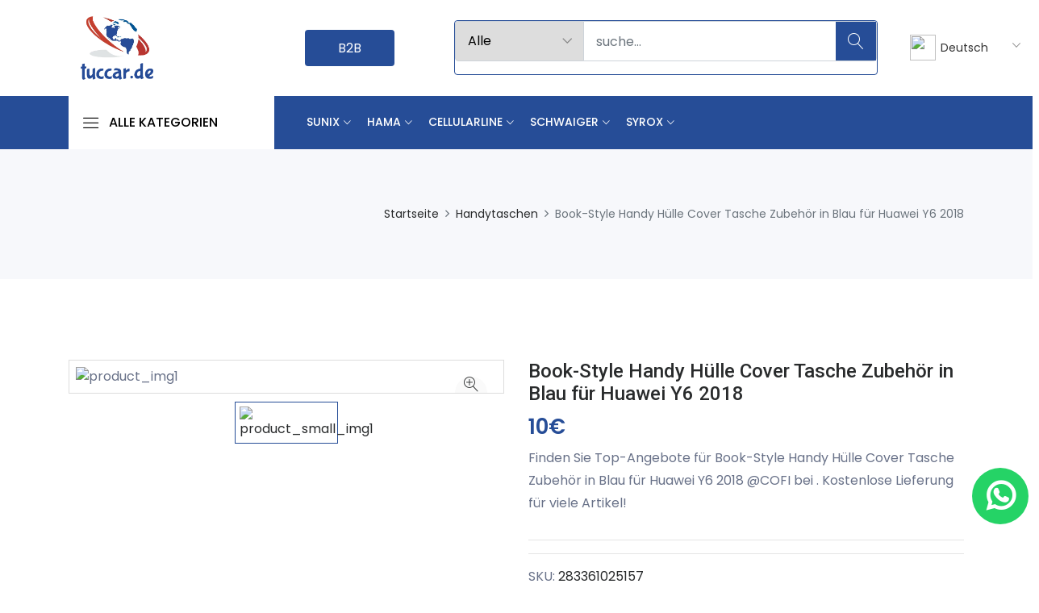

--- FILE ---
content_type: text/html; charset=UTF-8
request_url: https://www.tuccar.de/product/book-style-handy-hulle-cover-tasche-zubehor-in-blau-fur-huawei-y6-2018
body_size: 18086
content:


<?
include 'inc/head.php';?>
<script type="application/ld+json">
{
"@context": "https://schema.org/",
"@type": "Product",
"name": "Book-Style Handy Hülle Cover Tasche Zubehör in Blau für Huawei Y6 2018 ",
"image": [
"https://www.tuccar.de/https://megaphonic.de/image/catalog/Book-Style-Handy-Hlle-Cover-Tasche-Zubehr-in-Blau-fr-Huawei-Y6-2018-COFI-283361025157-0.jpeg"],

"description": "Finden Sie Top-Angebote für Book-Style Handy Hülle Cover Tasche Zubehör in Blau für Huawei Y6 2018 @COFI bei . Kostenlose Lieferung für viele Artikel!",
"sku": "283361025157",

"brand": {
"@type": "Brand",
"name": "Handyhüllen und Zubehör | tuccar.de"
},
      "review": {
        "@type": "Review",
        "reviewRating": {
          "@type": "Rating",
          "ratingValue": "1",
          "bestRating": "5"
        },
        "author": {
          "@type": "Organization",
          "name": ""
        }
      },
      "aggregateRating": {
        "@type": "AggregateRating",
        "ratingValue": "5",
        "reviewCount": "1"
      },
      "offers": {
        "@type": "Offer",
        "url": "http://www.tuccar.de/product/book-style-handy-hulle-cover-tasche-zubehor-in-blau-fur-huawei-y6-2018",
        "priceCurrency": "TRY",
        "price": "10",
        "priceValidUntil": "2021-11-20",
        "itemCondition": "https://schema.org/New",
        "availability": "https://schema.org/InStock"
      }
    }
</script>
<script type="application/ld+json">
{
"@context": "https://schema.org",
"@type": "BreadcrumbList",
"itemListElement": [{
"@type": "ListItem",
"position": 1,
"name": "Ürünler",
"item": "https://www.tuccar.de/urunler"
},{
"@type": "ListItem",
"position": 2,
"name": "Çanta Kılıflar",
"item": "https://www.tuccar.de/kategori/canta-kiliflar-59"
},{
"@type": "ListItem",
"position": 3,
"name": "Book-Style Handy Hülle Cover Tasche Zubehör in Blau für Huawei Y6 2018   "
}]
}
</script>














    



<!DOCTYPE html>
<html lang="de">
<link rel="alternate" hreflang="tr" href="https://www.tuccar.de/?lang=tr" />
<head>
 <meta charset="utf-8">
    <meta name="viewport" content="width=device-width, initial-scale=1.0">
    <meta http-equiv="Content-Type" content="text/html; charset=utf-8">
    <title>Book-Style Handy Hülle Cover Tasche Zubehör in Blau für Huawei Y6 2018 @COFI </title>

    <base href="https://www.tuccar.de/"> 
<meta name="yandex-verification" content="79692f580e5f1e7f" />

    <link rel="stylesheet" href="https://pro.fontawesome.com/releases/v5.10.0/css/all.css" integrity="sha384-AYmEC3Yw5cVb3ZcuHtOA93w35dYTsvhLPVnYs9eStHfGJvOvKxVfELGroGkvsg+p" crossorigin="anonymous"/>

    <link rel="apple-touch-icon" href="storage/site/29029232842431330581favicon.png">
    <meta name="author" content="Developer Bilişim">
    <meta name="robots" content="index,follow">
  
    <meta name="description" content="Handyhüllen und Zubehör | tuccar.de" >
 
    <meta property="og:locale" content="tr_TR">
    <meta property="og:type" content="website">
    <meta property="og:title" content="Book-Style Handy Hülle Cover Tasche Zubehör in Blau für Huawei Y6 2018 @COFI" >
    <meta property="og:description" content="Handyhüllen und Zubehör | tuccar.de">
    <meta property="og:url" content="http://www.tuccar.de/product/book-style-handy-hulle-cover-tasche-zubehor-in-blau-fur-huawei-y6-2018">
    <meta property="og:site_name" content="Handyhüllen und Zubehör | tuccar.de">
    <meta property="og:image:url" content="https://www.tuccar.de/https://megaphonic.de/image/catalog/Book-Style-Handy-Hlle-Cover-Tasche-Zubehr-in-Blau-fr-Huawei-Y6-2018-COFI-283361025157-0.jpeg">
    <meta property="og:image:secure_url" content="https://www.tuccar.de/https://megaphonic.de/image/catalog/Book-Style-Handy-Hlle-Cover-Tasche-Zubehr-in-Blau-fr-Huawei-Y6-2018-COFI-283361025157-0.jpeg">
    <meta name="twitter:card" content="summary_large_image">
    <meta name="twitter:description" content="Handyhüllen und Zubehör | tuccar.de">
    <meta name="twitter:title" content="Book-Style Handy Hülle Cover Tasche Zubehör in Blau für Huawei Y6 2018 @COFI">
    <meta name="twitter:image" content="https://www.tuccar.de/https://megaphonic.de/image/catalog/Book-Style-Handy-Hlle-Cover-Tasche-Zubehr-in-Blau-fr-Huawei-Y6-2018-COFI-283361025157-0.jpeg">

    <link rel="canonical" href="http://www.tuccar.de/product/book-style-handy-hulle-cover-tasche-zubehor-in-blau-fur-huawei-y6-2018" />
  
    <link rel="icon" type="image/png" href="https://www.tuccar.de/storage/site/29029232842431330581favicon.png" /> 
    <script type="application/ld+json">{
    "@context":"http:\/\/schema.org",
    "@type":"Organization",
    "url":"https://www.tuccar.de/",
    "sameAs":["https://www.facebook.com/tuccar.de/",
    "https://www.instagram.com/tuccar.de/",
    "https://www.youtube.com/"],
    "@id":"#organization",
    "name":"Handyhüllen und Zubehör | tuccar.de",
    "logo":"https://www.tuccar.de/storage/header/27446222732551120687logotuccar.png"
}</script>

    <!-- Global site tag (gtag.js) - Google Analytics -->
    <script async src="https://www.googletagmanager.com/gtag/js?id=G-VXS5JZQDZC"></script>
    <script async>
      window.dataLayer = window.dataLayer || [];
      function gtag(){dataLayer.push(arguments);}
      gtag('js', new Date());

      gtag('config', 'G-VXS5JZQDZC');
    </script>





<!-- Favicon Icon -->
<link rel="shortcut icon" type="image/x-icon" href="storage/site/29029232842431330581favicon.png">
<!-- Animation CSS -->
<link rel="stylesheet" href="assets/css/animate.css">	
<!-- Latest Bootstrap min CSS -->
<link rel="stylesheet" href="assets/bootstrap/css/bootstrap.min.css">
<!-- Google Font -->
<link href="https://fonts.googleapis.com/css?family=Roboto:100,300,400,500,700,900&display=swap" rel="stylesheet"> 
<link href="https://fonts.googleapis.com/css?family=Poppins:200,300,400,500,600,700,800,900&display=swap" rel="stylesheet"> 
<!-- Icon Font CSS -->
<link rel="stylesheet" href="assets/css/all.min.css">
 <link rel="stylesheet" href="assets/css/ionicons.min.css">
<link rel="stylesheet" href="assets/css/themify-icons.css">
<link rel="stylesheet" href="assets/css/linearicons.css">
<link rel="stylesheet" href="assets/css/flaticon.css">
<link rel="stylesheet" href="assets/css/simple-line-icons.css">
<!--- owl carousel CSS-->
<link rel="stylesheet" href="assets/owlcarousel/css/owl.carousel.min.css">
<link rel="stylesheet" href="assets/owlcarousel/css/owl.theme.css">
<link rel="stylesheet" href="assets/owlcarousel/css/owl.theme.default.min.css">
<!-- Magnific Popup CSS -->
<link rel="stylesheet" href="assets/css/magnific-popup.css">
<!-- Slick CSS -->
<link rel="stylesheet" href="assets/css/slick.css">
<link rel="stylesheet" href="assets/css/slick-theme.css">
<!-- Style CSS -->
<link rel="stylesheet" href="assets/css/style.css">
<link rel="stylesheet" href="assets/css/responsive.css">

<link rel="stylesheet" href="assets/css/mmenu.css">
<!-- Global site tag (gtag.js) - Google Analytics -->
<script async src="https://www.googletagmanager.com/gtag/js?id=UA-180284132-20"></script>
<script>
  window.dataLayer = window.dataLayer || [];
  function gtag(){dataLayer.push(arguments);}
  gtag('js', new Date());

  gtag('config', 'UA-180284132-20');
</script>

</head>

<body>
<!-- LOADER -->

<!-- END LOADER -->

<!-- Home Popup Section -->
<!-- <div class="modal fade subscribe_popup" id="onload-popup" tabindex="-1" role="dialog" aria-hidden="true">
    <div class="modal-dialog modal-lg modal-dialog-centered" role="document">
        <div class="modal-content">
            <div class="modal-body">
                <button type="button" class="close" data-dismiss="modal" aria-label="Close">
                    <span aria-hidden="true"><i class="ion-ios-close-empty"></i></span>
                </button>
                <div class="row no-gutters">
                    <div class="col-sm-7">
                        <div class="popup_content text-left">
                            <div class="popup-text">
                                <div class="heading_s1">
                                    <h3>Subscribe Newsletter and Get 25% Discount!</h3>
                                </div>
                                <p>Subscribe to the newsletter to receive updates about new products.</p>
                            </div>
                            <form method="post">
                            	<div class="form-group">
                                	<input name="email" required type="email" class="form-control" placeholder="Enter Your Email">
                                </div>
                                <div class="form-group">
                                	<button class="btn btn-fill-out btn-block text-uppercase" title="Subscribe" type="submit">Subscribe</button>
                                </div>
                            </form>
                            <div class="chek-form">
                                <div class="custome-checkbox">
                                    <input class="form-check-input" type="checkbox" name="checkbox" id="exampleCheckbox3" value="">
                                    <label class="form-check-label" for="exampleCheckbox3"><span>Don't show this popup again!</span></label>
                                </div>
                            </div>
                        </div>
                    </div>
                    <div class="col-sm-5">
                    	<div class="background_bg h-100" data-img-src="assets/images/popup_img3.jpg"></div>
                    </div>
                </div>
            </div>
    	</div>
    </div>
</div>
--->
<!-- End Screen Load Popup Section --> 

<!-- START HEADER -->

<div class=" header-desktop">
  



         
 
            
                  
        

    <div class="middle-header dark_skin">
        <div class="container">
            <div class="nav_block">
                  <div class="col-lg-3 col-md-3 col-4  ">
                      <a class="navbar-brand" href="index.php">
                   
                    <img class="logo_dark" src="storage/header/27446222732551120687logotuccar.png" alt="logo" />
                </a>
            </div>
              
                
           
           
      <div class="col-lg-2">




                                    <a class="bayi-girisi btn" href="b2b" target="_blank">B2B </a>
                               
                                 
      </div>

            <div class="col-lg-6 col-md-6">
                <div class="product_search_form  radius_input search_form_btn">
                    <form action="search.php" method="GET">
                        <div class="input-group">
                            <div class="input-group-prepend">
                                <div class="custom_select">
                                    <select class="first_null" name="kategori_id">
                                        <option value="all">Alle</option>
                                                                                      <option value="83">Gläser & Glaswaren</option>

                                                                            <option value="84">Besteckset</option>

                                                                            <option value="85">Badezimmer</option>

                                                                            <option value="81">Auto Duft</option>

                                                                            <option value="78">Armbänder</option>

                                                                            <option value="79">Smartwatch</option>

                                                                            <option value="74">Mäuse</option>

                                                                            <option value="75">Tastaturen</option>

                                                                            <option value="76">Ventilator</option>

                                                                            <option value="88">Lan-Kabel</option>

                                                                            <option value="72">LED-Ringlicht-Selfie</option>

                                                                            <option value="90">Akkus</option>

                                                                            <option value="130">Powerbank</option>

                                                                            <option value="131">Kabel</option>

                                                                            <option value="133">Powerbank</option>

                                                                            <option value="136">Ladegerät</option>

                                                                            <option value="138">Kopfhörer</option>

                                                                            <option value="70">Ladekabel</option>

                                                                     
                                    </select>
                                </div>
                            </div>
                            <input class="form-control" placeholder="suche..." required="" name="searchTerm"  type="text">
                            <button type="submit" class="search_btn"><i class="linearicons-magnifier"></i></button>
                        </div>
                    </form>
                </div>
                </div> 
                 <div class="col-lg-2 col-md-2">
                                    <div class="lng_dropdown mr-2">
                            <select name="countries" id="languages-desktop" class="custome_select">
                                                                          <option value='de' data-image="assets/images/de.png" data-title="Deutsch">Deutsch</option>
                                                <option value='tr' data-image="assets/images/tr.png" data-title="Türkçe">Türkçe</option>
                                                                  
                      
                            
                            </select>
                        </div>
               </div>

         
          
            </div>
        </div>
    </div>
    <div class="bottom_header light_skin main_menu_uppercase bg_dark ">
        <div class="container">
            <div class="row"> 
          <div class="col-lg-3 col-md-4 col-sm-6 col-3"  >
                    <div class="categories_wrap">
                        <button type="button" id="clickme"  aria-expanded="false" class="categories_btn">
                            <i class="linearicons-menu"></i><span>Alle Kategorien</span>
                        </button>
                        <div id="navCatContent" class="nav_cat navbar collapse" style="display: none;">
                            <ul> 
                                
                                                                  
                                <li>
                                    <a class="dropdown-item nav-link ustKat " href="javascript:void(0);" ><span>COVID19</span><i class="fas fa-plus"></i></a>

                                    <ul class="dropdown-altkat" style="display: block">
                                                                                  <li class="subcat">
 <a class="dropdown-item nav-link dropdown-toggler" href="category/schnelltest" ><span>Schnelltest</span></a>
                                        </li>
                                                                            <li class="subcat">
 <a class="dropdown-item nav-link dropdown-toggler" href="category/schutzmaske" ><span>Schutzmaske</span></a>
                                        </li>
                                                                            <li class="subcat">
 <a class="dropdown-item nav-link dropdown-toggler" href="category/vinylhandschuhe" ><span>Vinylhandschuhe</span></a>
                                        </li>
                                                                            <li class="subcat">
 <a class="dropdown-item nav-link dropdown-toggler" href="category/desinfektionsmittel" ><span>Desinfektionsmittel</span></a>
                                        </li>
                                                                        </ul>
                                   
                                </li>
                                                          
                                <li>
                                    <a class="dropdown-item nav-link ustKat " href="javascript:void(0);" ><span>Handyzubehör</span><i class="fas fa-plus"></i></a>

                                    <ul class="dropdown-altkat" style="">
                                                                                  <li class="subcat">
 <a class="dropdown-item nav-link dropdown-toggler" href="category/schutzglas" ><span>Schutzglas</span></a>
                                        </li>
                                                                            <li class="subcat">
 <a class="dropdown-item nav-link dropdown-toggler" href="category/ladegerte-ladekabel" ><span>Ladegeräte & Ladekabel</span></a>
                                        </li>
                                                                            <li class="subcat">
 <a class="dropdown-item nav-link dropdown-toggler" href="category/hullen-taschen" ><span>Hüllen & Taschen</span></a>
                                        </li>
                                                                            <li class="subcat">
 <a class="dropdown-item nav-link dropdown-toggler" href="category/led-ringlicht-selfie" ><span>LED-Ringlicht-Selfie</span></a>
                                        </li>
                                                                            <li class="subcat">
 <a class="dropdown-item nav-link dropdown-toggler" href="category/akkus" ><span>Akkus</span></a>
                                        </li>
                                                                            <li class="subcat">
 <a class="dropdown-item nav-link dropdown-toggler" href="category/powerbank" ><span>Powerbank</span></a>
                                        </li>
                                                                            <li class="subcat">
 <a class="dropdown-item nav-link dropdown-toggler" href="category/kabel" ><span>Kabel</span></a>
                                        </li>
                                                                        </ul>
                                   
                                </li>
                                                          
                                <li>
                                    <a class="dropdown-item nav-link ustKat " href="javascript:void(0);" ><span>PC & Laptop</span><i class="fas fa-plus"></i></a>

                                    <ul class="dropdown-altkat" style="">
                                                                                  <li class="subcat">
 <a class="dropdown-item nav-link dropdown-toggler" href="category/muse" ><span>Mäuse</span></a>
                                        </li>
                                                                            <li class="subcat">
 <a class="dropdown-item nav-link dropdown-toggler" href="category/tastaturen" ><span>Tastaturen</span></a>
                                        </li>
                                                                            <li class="subcat">
 <a class="dropdown-item nav-link dropdown-toggler" href="category/ventilator" ><span>Ventilator</span></a>
                                        </li>
                                                                            <li class="subcat">
 <a class="dropdown-item nav-link dropdown-toggler" href="category/lan-kabel" ><span>Lan-Kabel</span></a>
                                        </li>
                                                                        </ul>
                                   
                                </li>
                                                          
                                <li>
                                    <a class="dropdown-item nav-link ustKat " href="javascript:void(0);" ><span>Fitness Uhren</span><i class="fas fa-plus"></i></a>

                                    <ul class="dropdown-altkat" style="">
                                                                                  <li class="subcat">
 <a class="dropdown-item nav-link dropdown-toggler" href="category/armbnder" ><span>Armbänder</span></a>
                                        </li>
                                                                            <li class="subcat">
 <a class="dropdown-item nav-link dropdown-toggler" href="category/smartwatch" ><span>Smartwatch</span></a>
                                        </li>
                                                                        </ul>
                                   
                                </li>
                                                          
                                <li>
                                    <a class="dropdown-item nav-link ustKat " href="javascript:void(0);" ><span>KFZ  </span><i class="fas fa-plus"></i></a>

                                    <ul class="dropdown-altkat" style="">
                                                                                  <li class="subcat">
 <a class="dropdown-item nav-link dropdown-toggler" href="category/auto-duft" ><span>Auto Duft</span></a>
                                        </li>
                                                                        </ul>
                                   
                                </li>
                                                          
                                <li>
                                    <a class="dropdown-item nav-link ustKat " href="javascript:void(0);" ><span>Haushalt</span><i class="fas fa-plus"></i></a>

                                    <ul class="dropdown-altkat" style="">
                                                                                  <li class="subcat">
 <a class="dropdown-item nav-link dropdown-toggler" href="category/glser-glaswaren" ><span>Gläser & Glaswaren</span></a>
                                        </li>
                                                                            <li class="subcat">
 <a class="dropdown-item nav-link dropdown-toggler" href="category/besteckset" ><span>Besteckset</span></a>
                                        </li>
                                                                            <li class="subcat">
 <a class="dropdown-item nav-link dropdown-toggler" href="category/badezimmer" ><span>Badezimmer</span></a>
                                        </li>
                                                                        </ul>
                                   
                                </li>
                                                         
                            
                              
                            </ul>
                          
                        </div>
                    </div>
                </div>
            
          <div class="col-lg-9 col-md-9 col-sm-6 col-6">
                    <nav class="navbar navbar-expand-lg">
                        <button class="navbar-toggler side_navbar_toggler" type="button" data-toggle="collapse" data-target="#navbarSidetoggle" aria-expanded="false"> 
                            <span class="ion-android-menu"></span>
                        </button> 
                        <div class="collapse navbar-collapse mobile_side_menu" id="navbarSidetoggle">
                            <ul class="navbar-nav">
                                                               
                                <li class="dropdown dropdown-mega-menu">
                                 <a href="category/sunix" class="dropdown-toggle nav-link" data-toggle="dropdown"> Sunix</a>
                             </a>
                                    <div class="dropdown-menu">
                                        <ul class="mega-menu d-lg-flex">
                                                <li class="col-lg-3">
                                                   <div class="text-center mx-auto">
                                        <img style="width:100px" src="storage/catalog/category//sunix.png">
                                    </div>
                                            </li>
                                                
                                            <li class="mega-menu-col col-lg-3">
                                                <ul> 
                                                  <a href="category/sunix-batterie" >  <li class="dropdown-header">Batterie</li> </a>

                                                                                                              
                                                </ul>
                                            </li>
                                       </a>
                                        
                                            <li class="mega-menu-col col-lg-3">
                                                <ul> 
                                                  <a href="category/sunix speichergerte" >  <li class="dropdown-header">Speichergeräte</li> </a>

                                                                                                               <li><a class="dropdown-item nav-link nav_item" href="category/sunix-speicherkarte"  >Speicherkarte</a></li>


                                                                                                    <li><a class="dropdown-item nav-link nav_item" href="category/sunix-usb-stick"  >USB Stick</a></li>


                                                                                                    <li><a class="dropdown-item nav-link nav_item" href="category/sunix-otg-flash-drive"  >OTG Flash Drive</a></li>


                                                                                                   
                                                </ul>
                                            </li>
                                       </a>
                                        
                                            <li class="mega-menu-col col-lg-3">
                                                <ul> 
                                                  <a href="category/sunix bildschirm-displayfolie" >  <li class="dropdown-header">Bildschirm Displayfolie</li> </a>

                                                                                                              
                                                </ul>
                                            </li>
                                       </a>
                                        
                                            <li class="mega-menu-col col-lg-3">
                                                <ul> 
                                                  <a href="category/sunix ladegert" >  <li class="dropdown-header">Ladegerät</li> </a>

                                                                                                               <li><a class="dropdown-item nav-link nav_item" href="category/sunix-autoladegert"  >Autoladegerät</a></li>


                                                                                                    <li><a class="dropdown-item nav-link nav_item" href="category/sunix-ladegert"  >Ladegerät</a></li>


                                                                                                   
                                                </ul>
                                            </li>
                                       </a>
                                        
                                            <li class="mega-menu-col col-lg-3">
                                                <ul> 
                                                  <a href="category/sunix kabel" >  <li class="dropdown-header">Kabel</li> </a>

                                                                                                              
                                                </ul>
                                            </li>
                                       </a>
                                        
                                            <li class="mega-menu-col col-lg-3">
                                                <ul> 
                                                  <a href="category/sunix lautsprecher" >  <li class="dropdown-header">Lautsprecher</li> </a>

                                                                                                              
                                                </ul>
                                            </li>
                                       </a>
                                        
                                            <li class="mega-menu-col col-lg-3">
                                                <ul> 
                                                  <a href="category/sunix kopfhorer" >  <li class="dropdown-header">Kopfhörer</li> </a>

                                                                                                               <li><a class="dropdown-item nav-link nav_item" href="category/sunix-kopfhorer-mit-kabel"  >Kopfhörer mit Kabel</a></li>


                                                                                                    <li><a class="dropdown-item nav-link nav_item" href="category/sunix-bluetooth-kopfhorer"  >Bluetooth Kopfhörer</a></li>


                                                                                                   
                                                </ul>
                                            </li>
                                       </a>
                                        
                                            <li class="mega-menu-col col-lg-3">
                                                <ul> 
                                                  <a href="category/sunix powerbank" >  <li class="dropdown-header">Powerbank</li> </a>

                                                                                                              
                                                </ul>
                                            </li>
                                       </a>
                                        
                                            <li class="mega-menu-col col-lg-3">
                                                <ul> 
                                                  <a href="category/sunix-handyhullen-taschen" >  <li class="dropdown-header">Handyhüllen & Taschen</li> </a>

                                                                                                              
                                                </ul>
                                            </li>
                                       </a>
                                        
                                            <li class="mega-menu-col col-lg-3">
                                                <ul> 
                                                  <a href="category/sunix-kfz-halterungen" >  <li class="dropdown-header">KFZ Halterungen</li> </a>

                                                                                                              
                                                </ul>
                                            </li>
                                       </a>
                                        
                                            <li class="mega-menu-col col-lg-3">
                                                <ul> 
                                                  <a href="category/sunix-sonstiges-zubehor" >  <li class="dropdown-header">Sonstiges Zubehör</li> </a>

                                                                                                              
                                                </ul>
                                            </li>
                                       </a>
                                                        


                                        </ul>
                                
                                    </div>
                                </li>

                                                         
                                <li class="dropdown dropdown-mega-menu">
                                 <a href="category/Hama" class="dropdown-toggle nav-link" data-toggle="dropdown"> Hama</a>
                             </a>
                                    <div class="dropdown-menu">
                                        <ul class="mega-menu d-lg-flex">
                                                <li class="col-lg-3">
                                                   <div class="text-center mx-auto">
                                        <img style="width:100px" src="storage/catalog/category//hama.jpg">
                                    </div>
                                            </li>
                                                
                                            <li class="mega-menu-col col-lg-3">
                                                <ul> 
                                                  <a href="category/hama-powerbank" >  <li class="dropdown-header">Powerbank</li> </a>

                                                                                                              
                                                </ul>
                                            </li>
                                       </a>
                                        
                                            <li class="mega-menu-col col-lg-3">
                                                <ul> 
                                                  <a href="category/hama-ladegert" >  <li class="dropdown-header">Ladegerät</li> </a>

                                                                                                              
                                                </ul>
                                            </li>
                                       </a>
                                        
                                            <li class="mega-menu-col col-lg-3">
                                                <ul> 
                                                  <a href="category/hama-kopfhorer" >  <li class="dropdown-header">Kopfhörer</li> </a>

                                                                                                              
                                                </ul>
                                            </li>
                                       </a>
                                                        


                                        </ul>
                                
                                    </div>
                                </li>

                                                         
                                <li class="dropdown dropdown-mega-menu">
                                 <a href="category/cellularline" class="dropdown-toggle nav-link" data-toggle="dropdown"> Cellularline</a>
                             </a>
                                    <div class="dropdown-menu">
                                        <ul class="mega-menu d-lg-flex">
                                                <li class="col-lg-3">
                                                   <div class="text-center mx-auto">
                                        <img style="width:100px" src="storage/catalog/category//cellularline.png">
                                    </div>
                                            </li>
                                                
                                            <li class="mega-menu-col col-lg-3">
                                                <ul> 
                                                  <a href="category/cellularline-kfz-halterungen" >  <li class="dropdown-header">KFZ Halterungen</li> </a>

                                                                                                              
                                                </ul>
                                            </li>
                                       </a>
                                        
                                            <li class="mega-menu-col col-lg-3">
                                                <ul> 
                                                  <a href="category/cellularline-ladegert" >  <li class="dropdown-header">Ladegerät</li> </a>

                                                                                                              
                                                </ul>
                                            </li>
                                       </a>
                                                        


                                        </ul>
                                
                                    </div>
                                </li>

                                                         
                                <li class="dropdown dropdown-mega-menu">
                                 <a href="category/Schwaiger" class="dropdown-toggle nav-link" data-toggle="dropdown"> Schwaiger</a>
                             </a>
                                    <div class="dropdown-menu">
                                        <ul class="mega-menu d-lg-flex">
                                                <li class="col-lg-3">
                                                   <div class="text-center mx-auto">
                                        <img style="width:100px" src="storage/catalog/category//schwaiger.webp">
                                    </div>
                                            </li>
                                                
                                            <li class="mega-menu-col col-lg-3">
                                                <ul> 
                                                  <a href="category/schwaiger-ladegert" >  <li class="dropdown-header">Ladegerät</li> </a>

                                                                                                              
                                                </ul>
                                            </li>
                                       </a>
                                                        


                                        </ul>
                                
                                    </div>
                                </li>

                                                         
                                <li class="dropdown dropdown-mega-menu">
                                 <a href="category/syrox" class="dropdown-toggle nav-link" data-toggle="dropdown"> Syrox</a>
                             </a>
                                    <div class="dropdown-menu">
                                        <ul class="mega-menu d-lg-flex">
                                                <li class="col-lg-3">
                                                   <div class="text-center mx-auto">
                                        <img style="width:100px" src="storage/catalog/category//syrox.png">
                                    </div>
                                            </li>
                                                
                                            <li class="mega-menu-col col-lg-3">
                                                <ul> 
                                                  <a href="category/syrox-powerbank" >  <li class="dropdown-header">Powerbank</li> </a>

                                                                                                              
                                                </ul>
                                            </li>
                                       </a>
                                        
                                            <li class="mega-menu-col col-lg-3">
                                                <ul> 
                                                  <a href="category/syrox-ladegert" >  <li class="dropdown-header">Ladegerät</li> </a>

                                                                                                               <li><a class="dropdown-item nav-link nav_item" href="category/syrox-ladegert"  >Ladegerät</a></li>


                                                                                                    <li><a class="dropdown-item nav-link nav_item" href="category/syrox-autoladegert"  >Autoladegerät</a></li>


                                                                                                   
                                                </ul>
                                            </li>
                                       </a>
                                        
                                            <li class="mega-menu-col col-lg-3">
                                                <ul> 
                                                  <a href="category/syrox-kopfhorer" >  <li class="dropdown-header">Kopfhörer</li> </a>

                                                                                                               <li><a class="dropdown-item nav-link nav_item" href="category/syrox-kopfhorer-mit-kabel"  >Kopfhörer mit Kabel</a></li>


                                                                                                    <li><a class="dropdown-item nav-link nav_item" href="category/syrox-bluetooth-kopfhorer"  >Bluetooth Kopfhörer</a></li>


                                                                                                   
                                                </ul>
                                            </li>
                                       </a>
                                        
                                            <li class="mega-menu-col col-lg-3">
                                                <ul> 
                                                  <a href="category/syrox-kabel" >  <li class="dropdown-header">Kabel</li> </a>

                                                                                                               <li><a class="dropdown-item nav-link nav_item" href="category/syrox-type-c"  >Type-C</a></li>


                                                                                                    <li><a class="dropdown-item nav-link nav_item" href="category/syrox-micro-usb"  >Micro USB</a></li>


                                                                                                    <li><a class="dropdown-item nav-link nav_item" href="category/syrox-lightning"  >Lightning</a></li>


                                                                                                    <li><a class="dropdown-item nav-link nav_item" href="category/syrox-mehrfachladung"  >Mehrfachladung</a></li>


                                                                                                   
                                                </ul>
                                            </li>
                                       </a>
                                        
                                            <li class="mega-menu-col col-lg-3">
                                                <ul> 
                                                  <a href="category/syrox-kfz-halterungen" >  <li class="dropdown-header">KFZ Halterungen</li> </a>

                                                                                                              
                                                </ul>
                                            </li>
                                       </a>
                                                        


                                        </ul>
                                
                                    </div>
                                </li>

                                                  
                              



                                </li> 



                            </ul>
                        </div>
         
         
                         
            
                        <div class="pr_search_icon">
                            <a href="javascript:void(0);" class="nav-link pr_search_trigger"><i class="linearicons-magnifier"></i></a>
                        </div>
                    </nav>
                </div>
            </div>
        </div>
    </div>
</div>
<!-- END HEADER -->

<div class=" header-mobile">
    <div class="top-header  d-md-block d-xl-none d-lg-none">


        <div class="container ">
            <div class="row align-items-center">
                <div class="col-lg-12 col-md-12 col-6 text-center ">
                      <a class="navbar-brand" href="index.php">
                   
                    <img class="logo_dark" src="storage/header/27446222732551120687logotuccar.png" alt="logo" />
                </a>
            </div>
                
               <div class="col-lg-2 col-md-2 col-6">
                    <div class="d-flex align-items-center justify-content-center justify-content-md-end">
                        <div class="lng_dropdown">
                            <select name="countries" id="languages" class="custome_select">

                                
                                <option value='de' data-image="assets/images/de.png" data-title="Deutsch"></option>
                                <option value='tr' data-image="assets/images/tr.png" data-title="Turkish"></option>

                                
                           
                          
                            </select>
                        </div>
                    
                    </div>
                </div> 
                  
            </div>
        </div>
    </div>

    <div class="bottom_header light_skin main_menu_uppercase bg_dark ">
        <div class="container">
            <div class="row"> 
             
                <div class="col-6 ">
                    <div class="bayi-login-mobil">
                	<a href="b2b" class="btn btn-border-fill" target="_blank">B2B</a>
                </div>
                </div>
                <div class="col-lg-9 col-md-8 col-sm-6 col-6">
               
                        <button class="navbar-toggler side_navbar_toggler" type="button"  aria-expanded="false"> 
                           <a href="#menu"> <span class="ion-android-menu"></span> </a>
                        </button> 
          

 
                       
         
                          <!-- <ul class="navbar-nav attr-nav align-items-center mobile-cart">
         
               
                    <li class="dropdown cart_dropdown"><a class="nav-link cart_trigger" href="#" data-toggle="dropdown"><i class="linearicons-bag2"></i><span class="cart_count">2</span><span class="amount"><span class="currency_symbol">$</span>159.00</span></a>
                        <div class="cart_box cart_right dropdown-menu dropdown-menu-right">
                            <ul class="cart_list">
                                <li>
                                    <a href="#" class="item_remove"><i class="ion-close"></i></a>
                                    <a href="#"><img src="assets/images/cart_thamb1.jpg" alt="cart_thumb1">Variable product 001</a>
                                    <span class="cart_quantity"> 1 x <span class="cart_amount"> <span class="price_symbole">$</span></span>78.00</span>
                                </li>
                                <li>
                                    <a href="#" class="item_remove"><i class="ion-close"></i></a>
                                    <a href="#"><img src="assets/images/cart_thamb2.jpg" alt="cart_thumb2">Ornare sed consequat</a>
                                    <span class="cart_quantity"> 1 x <span class="cart_amount"> <span class="price_symbole">$</span></span>81.00</span>
                                </li>
                            </ul>
                            <div class="cart_footer">
                                <p class="cart_total"><strong>Subtotal:</strong> <span class="cart_price"> <span class="price_symbole">$</span></span>159.00</p>
                                <p class="cart_buttons"><a href="#" class="btn btn-fill-line view-cart">View Cart</a><a href="#" class="btn btn-fill-out checkout">Checkout</a></p>
                            </div>
                        </div>
                    </li>
                </ul> -->
            
                        <div class="pr_search_icon">
                            <a href="javascript:void(0);" class="nav-link pr_search_trigger"><i class="linearicons-magnifier"></i></a>
                        </div>
                                     <div class="product_search_form  radius_input search_form_btn">
                    <form action="search.php" method="GET">
                        <div class="input-group">
                            <div class="input-group-prepend">
                                <div class="custom_select">
                                    <select class="first_null" name="kategori_id">
                                        <option value="all">Alle</option>
                                                                                    <option value="36">Schutzglas</option>

                                                                          <option value="132">Schnelltest</option>

                                                                          <option value="92">Batterie</option>

                                                                          <option value="97">Speichergeräte</option>

                                                                          <option value="98">Bildschirm Displayfolie</option>

                                                                          <option value="100">Ladegerät</option>

                                                                          <option value="101">Kabel</option>

                                                                          <option value="102">Lautsprecher</option>

                                                                          <option value="103">Kopfhörer</option>

                                                                          <option value="104">Powerbank</option>

                                                                          <option value="105">Handyhüllen & Taschen</option>

                                                                          <option value="106">KFZ Halterungen</option>

                                                                          <option value="107">Sonstiges Zubehör</option>

                                                                     
                                    </select>
                                </div>
                            </div>
                            <input class="form-control" placeholder="suche..." required="" name="searchTerm"  type="text">
                            <button type="submit" class="search_btn"><i class="linearicons-magnifier"></i>suche...</button>
                        </div>
                    </form>
                </div>
                    </nav>
                </div>
            </div>
        </div>
    </div>
</div>
    
<!-- END HEADER -->
<!-- END HEADER -->

<!-- START SECTION BREADCRUMB -->
<div class="breadcrumb_section bg_gray page-title-mini">
    <div class="container"><!-- STRART CONTAINER -->
        <div class="row align-items-center">
   
            <div class="col-md-12">
                <ol class="breadcrumb justify-content-md-end">
                    <li class="breadcrumb-item"><a href="index.php">Startseite</a></li>
                    <li class="breadcrumb-item"><a href="category/handytaschen">Handytaschen</a></li>
                    <li class="breadcrumb-item active">Book-Style Handy Hülle Cover Tasche Zubehör in Blau für Huawei Y6 2018 </li>
                </ol>
            </div>
        </div>
    </div><!-- END CONTAINER-->
</div>
<!-- END SECTION BREADCRUMB -->

<!-- START MAIN CONTENT -->
<div class="main_content">

<!-- START SECTION SHOP -->
<div class="section">
	<div class="container">
		<div class="row">
            <div class="col-lg-6 col-md-6 mb-4 mb-md-0">
              <div class="product-image">
                    <div class="product_img_box">

                                                                

                        <img id="product_img" src='https://megaphonic.de/image/catalog/Book-Style-Handy-Hlle-Cover-Tasche-Zubehr-in-Blau-fr-Huawei-Y6-2018-COFI-283361025157-0.jpeg' data-zoom-image="https://megaphonic.de/image/catalog/Book-Style-Handy-Hlle-Cover-Tasche-Zubehr-in-Blau-fr-Huawei-Y6-2018-COFI-283361025157-0.jpeg" alt="product_img1" />
                        <a href="javascript:void(0);" class="product_img_zoom" title="Zoom">
                            <span class="linearicons-zoom-in"></span>


                        </a>

                                        </div>

                    <div id="pr_item_gallery" class="product_gallery_item slick_slider" data-slides-to-show="4" data-slides-to-scroll="1" data-infinite="false">

                                                                

                        <div class="item">
                            <a href="javascript:void(0);" class="product_gallery_item active" data-image="https://megaphonic.de/image/catalog/Book-Style-Handy-Hlle-Cover-Tasche-Zubehr-in-Blau-fr-Huawei-Y6-2018-COFI-283361025157-0.jpeg" data-zoom-image="https://megaphonic.de/image/catalog/Book-Style-Handy-Hlle-Cover-Tasche-Zubehr-in-Blau-fr-Huawei-Y6-2018-COFI-283361025157-0.jpeg">
                                <img src="https://megaphonic.de/image/catalog/Book-Style-Handy-Hlle-Cover-Tasche-Zubehr-in-Blau-fr-Huawei-Y6-2018-COFI-283361025157-0.jpeg" alt="product_small_img1" />
                            </a>
                        </div>
                    
                                        </div>
                </div>
            </div>
            <div class="col-lg-6 col-md-6">
                <div class="pr_detail">
                    <div class="product_description">
                        <h4 class="product_title"><a href="#">Book-Style Handy Hülle Cover Tasche Zubehör in Blau für Huawei Y6 2018 </a></h4>
                                                  <div class="product_price">

                                                                              <span class="price">10€</span>

                                                                  </div>
                                                  <!--   <div class="rating_wrap">
                                <div class="rating">
                                    <div class="product_rate" style="width:80%"></div>
                                </div>
                                <span class="rating_num">(21)</span>
                            </div> --->
                        <div class="pr_desc">
                            <p>Finden Sie Top-Angebote für Book-Style Handy Hülle Cover Tasche Zubehör in Blau für Huawei Y6 2018 @COFI bei . Kostenlose Lieferung für viele Artikel!</p>
                        </div>
                        <!-- <div class="product_sort_info">
                            <ul>
                                <li><i class="linearicons-shield-check"></i> 1 Year AL Jazeera Brand Warranty</li>
                                <li><i class="linearicons-sync"></i> 30 Day Return Policy</li>
                                <li><i class="linearicons-bag-dollar"></i> Cash on Delivery available</li>
                            </ul>
                        </div>
                        --->
                                             
                    </div>
                    <hr />
                    <!-- <div class="cart_extra">
                        <div class="cart-product-quantity">
                            <div class="quantity">
                                <input type="button" value="-" class="minus">
                                <input type="text" name="quantity" value="1" title="Qty" class="qty" size="4">
                                <input type="button" value="+" class="plus">
                            </div>
                        </div>
                        <div class="cart_btn">
                            <button class="btn btn-fill-out btn-addtocart" type="button"><i class="icon-basket-loaded"></i> Add to cart</button>
                            <a class="add_compare" href="#"><i class="icon-shuffle"></i></a>
                            <a class="add_wishlist" href="#"><i class="icon-heart"></i></a>
                        </div>
                    </div> --->
                    <hr />
                    <ul class="product-meta">
                        <li>SKU: <a href="#">283361025157</a></li>
                        <li>Kategorie: 
                                                        <a href="category/handytaschen" style="color:#264D97">Handytaschen</a>
                                                    <a href="category/handyzubehor" style="color:#264D97">Handyzubehör</a>
                                                    <a href="category/hullen-taschen" style="color:#264D97">Hüllen & Taschen</a>
                                                </li>
                                          
                        <li><i class="fas fa-eye"></i> 242</li>
                    </ul>
                    
                    <div class="product_share">
                        <span>Teilen:</span>
                        <ul class="social_icons">
                               <li><a href="
https://api.whatsapp.com/send?text=Book-Style Handy Hülle Cover Tasche Zubehör in Blau für Huawei Y6 2018   http://www.tuccar.de/product/book-style-handy-hulle-cover-tasche-zubehor-in-blau-fur-huawei-y6-2018"><i class="ion-social-whatsapp"></i></a></li>
                            <li><a href="https://www.facebook.com/sharer.php?u=http://www.tuccar.de/product/book-style-handy-hulle-cover-tasche-zubehor-in-blau-fur-huawei-y6-2018"><i class="ion-social-facebook"></i></a></li>
                            <li><a href="https://twitter.com/share?url=http://www.tuccar.de/product/book-style-handy-hulle-cover-tasche-zubehor-in-blau-fur-huawei-y6-2018"><i class="ion-social-twitter"></i></a></li>
            
                            
                        </ul>
                    </div>


                </div>
            </div>
        </div>
        <div class="row">
        	<div class="col-12">
            	<div class="large_divider clearfix"></div>
            </div>
        </div>
        <div class="row">
        	<div class="col-12">
            	<div class="tab-style3">
					<ul class="nav nav-tabs" role="tablist">
						<li class="nav-item">
							<a class="nav-link active" id="Description-tab" data-toggle="tab" href="#Description" role="tab" aria-controls="Description" aria-selected="true">Beschreibung</a>
                      	</li>
                      
                     
                    </ul>
                	<div class="tab-content shop_info_tab">
                      	<div class="tab-pane fade show active" id="Description" role="tabpanel" aria-labelledby="Description-tab">
                        	
              	<strong>Book-Style Handy Hülle Cover Tasche Zubehör in Blau für Huawei Y6 2018 
           
Diese Tasche verleiht ihrem Huawei P Smart nicht nur einen eleganten & luxuriösen Design sondern schützt es auch vor Stößen und Kratzern.
<br>
Das ganz besondere an dieser Tasche ist, dass das Smartphone durch eine Silikonhülle innerhalb der Tasche gehalten wird ( siehe Foto ).
Diese Silikonhülle schützt zudem auch die Seiten des Handys. Bei einem möglichen Sturz wird ihr Handy abgefedert und die Halterung kann nicht brechen.
<br>
<br>
Die sehr feine Verarbeitung der Oberfläche unterstreicht die schon einmalige Optik ihres Handys. Zusätzlich finden Sie in der Tasche auch Platz für Visitenkarten.
<br>
<br>
Die Tasche ist zu 100 % passgenau für dasBook-Style Handy Hülle Cover Tasche Zubehör in Blau für Huawei Y6 2018    und verhindert somit weder die Sicht zum Touchscreen, noch versperrt sie die notwendigen Tasten, diese bleiben
weiterhin funktionstüchtig (Dock-Anschluss sowie Kopfhörereingang sind problemlos erreichbar).
<br>
Auch bietet die Tasche eine praktische Standmöglichkeit, so können Sie bequem Videos schauen und ihre Games spielen (siehe Foto).

                      	</div>
         
                	</div>
                </div>
            </div>
        </div>
        <div class="row">
        	<div class="col-12">
            	<div class="small_divider"></div>
            	<div class="divider"></div>
                <div class="medium_divider"></div>
            </div>
        </div>
                          <div class="row">
        	<div class="col-12">
            	<div class="heading_s1">
                	<h3>Ähnliche Produkte</h3>
                </div>
            	<div class="releted_product_slider carousel_slider owl-carousel owl-theme" data-margin="20" data-responsive='{"0":{"items": "1"}, "481":{"items": "1"}, "768":{"items": "2"}, "1199":{"items": "3"}}'>
                
       
                       
                
                    <div class="item">
                        <div class="product">
                            <div class="product_img">
                                <a href="product/handy-tasche-hulle-schutz-cover-zubehor-schwarz-fur-wiko-view-2">
                                                                            <img src="https://megaphonic.de/image/catalog/Handy-Tasche-Hlle-Schutz-Cover-Zubehr-Schwarz-fr-WIKO-VIEW-2-COFI-283360163706-0.jpeg" alt="Handy Tasche Hülle Schutz Cover Zubehör Schwarz für WIKO VIEW 2 ">
                                                                </a>
                                <div class="product_action_box">
                                    <ul class="list_none pr_action_btn">
                                        <!-- <li class="add-to-cart"><a href="#"><i class="icon-basket-loaded"></i> Add To Cart</a></li>
                                        <li><a href="shop-compare.html"><i class="icon-shuffle"></i></a></li> --->
                                        <li><a href="product/handy-tasche-hulle-schutz-cover-zubehor-schwarz-fur-wiko-view-2" ><i class="icon-magnifier-add"></i></a></li>
                                      <!--   <li><a href="#"><i class="icon-heart"></i></a></li> --->
                                    </ul>
                                </div>
                            </div>
                            <div class="product_info">
                                <h6 class="product_title"><a href="product/handy-tasche-hulle-schutz-cover-zubehor-schwarz-fur-wiko-view-2">Handy Tasche Hülle Schutz Cover Zubehör Schwarz für WIKO VIEW 2 </a></h6>
                                                                 <div class="product_price">

                                                                              <span class="price">10</span>

                                                                  </div>
                                                           
                           
                         
                            </div>
                        </div>
                    </div>
                   
                
                    <div class="item">
                        <div class="product">
                            <div class="product_img">
                                <a href="product/handy-tasche-hulle-schutz-cover-zubehor-schwarz-fur-huawei-nova-2">
                                                                            <img src="https://megaphonic.de/image/catalog/Handy-Tasche-Hlle-Schutz-Cover-Zubehr-Schwarz-fr-HUAWEI-NOVA-2-COFI-282620599318-0.jpeg" alt="Handy Tasche Hülle Schutz Cover Zubehör Schwarz für HUAWEI NOVA 2 ">
                                                                </a>
                                <div class="product_action_box">
                                    <ul class="list_none pr_action_btn">
                                        <!-- <li class="add-to-cart"><a href="#"><i class="icon-basket-loaded"></i> Add To Cart</a></li>
                                        <li><a href="shop-compare.html"><i class="icon-shuffle"></i></a></li> --->
                                        <li><a href="product/handy-tasche-hulle-schutz-cover-zubehor-schwarz-fur-huawei-nova-2" ><i class="icon-magnifier-add"></i></a></li>
                                      <!--   <li><a href="#"><i class="icon-heart"></i></a></li> --->
                                    </ul>
                                </div>
                            </div>
                            <div class="product_info">
                                <h6 class="product_title"><a href="product/handy-tasche-hulle-schutz-cover-zubehor-schwarz-fur-huawei-nova-2">Handy Tasche Hülle Schutz Cover Zubehör Schwarz für HUAWEI NOVA 2 </a></h6>
                                                                 <div class="product_price">

                                                                              <span class="price">10</span>

                                                                  </div>
                                                           
                           
                         
                            </div>
                        </div>
                    </div>
                   
                
                    <div class="item">
                        <div class="product">
                            <div class="product_img">
                                <a href="product/handy-tasche-hulle-schutz-cover-zubehor-schwarz-fur-wiko-harry-2">
                                                                            <img src="https://megaphonic.de/image/catalog/Handy-Tasche-Hlle-Schutz-Cover-Zubehr-Schwarz-fr-WIKO-HARRY-2-COFI-273525665984-0.jpeg" alt="Handy Tasche Hülle Schutz Cover Zubehör Schwarz für WIKO HARRY 2 ">
                                                                </a>
                                <div class="product_action_box">
                                    <ul class="list_none pr_action_btn">
                                        <!-- <li class="add-to-cart"><a href="#"><i class="icon-basket-loaded"></i> Add To Cart</a></li>
                                        <li><a href="shop-compare.html"><i class="icon-shuffle"></i></a></li> --->
                                        <li><a href="product/handy-tasche-hulle-schutz-cover-zubehor-schwarz-fur-wiko-harry-2" ><i class="icon-magnifier-add"></i></a></li>
                                      <!--   <li><a href="#"><i class="icon-heart"></i></a></li> --->
                                    </ul>
                                </div>
                            </div>
                            <div class="product_info">
                                <h6 class="product_title"><a href="product/handy-tasche-hulle-schutz-cover-zubehor-schwarz-fur-wiko-harry-2">Handy Tasche Hülle Schutz Cover Zubehör Schwarz für WIKO HARRY 2 </a></h6>
                                                                 <div class="product_price">

                                                                              <span class="price">10</span>

                                                                  </div>
                                                           
                           
                         
                            </div>
                        </div>
                    </div>
                   
                
                    <div class="item">
                        <div class="product">
                            <div class="product_img">
                                <a href="product/handy-tasche-hulle-schutz-etui-zubehor-schwarz-fur-samsung-galaxy-a51-a515f">
                                                                            <img src="https://megaphonic.de/image/catalog/Handy-Tasche-Hlle-Schutz-Etui-Zubehr-Schwarz-fr-Samsung-Galaxy-A51--A515F--283755339382-0.jpeg" alt="Handy Tasche Hülle Schutz Etui Zubehör Schwarz für Samsung Galaxy A51 ( A515F )">
                                                                </a>
                                <div class="product_action_box">
                                    <ul class="list_none pr_action_btn">
                                        <!-- <li class="add-to-cart"><a href="#"><i class="icon-basket-loaded"></i> Add To Cart</a></li>
                                        <li><a href="shop-compare.html"><i class="icon-shuffle"></i></a></li> --->
                                        <li><a href="product/handy-tasche-hulle-schutz-etui-zubehor-schwarz-fur-samsung-galaxy-a51-a515f" ><i class="icon-magnifier-add"></i></a></li>
                                      <!--   <li><a href="#"><i class="icon-heart"></i></a></li> --->
                                    </ul>
                                </div>
                            </div>
                            <div class="product_info">
                                <h6 class="product_title"><a href="product/handy-tasche-hulle-schutz-etui-zubehor-schwarz-fur-samsung-galaxy-a51-a515f">Handy Tasche Hülle Schutz Etui Zubehör Schwarz für Samsung Galaxy A51 ( A515F )</a></h6>
                                                                 <div class="product_price">

                                                                              <span class="price">10</span>

                                                                  </div>
                                                           
                           
                         
                            </div>
                        </div>
                    </div>
                   
                
                    <div class="item">
                        <div class="product">
                            <div class="product_img">
                                <a href="product/handy-tasche-hulle-etui-schutz-cover-zubehor-schwarz-fur-huawei-y6-2019">
                                                                            <img src="https://megaphonic.de/image/catalog/Handy-Tasche-Hlle-Etui-Schutz-Cover-Zubehr-Schwarz-fr-HUAWEI-Y6-2019-COFI-273812550850-0.jpeg" alt="Handy Tasche Hülle Etui Schutz Cover Zubehör Schwarz für HUAWEI Y6 2019 ">
                                                                </a>
                                <div class="product_action_box">
                                    <ul class="list_none pr_action_btn">
                                        <!-- <li class="add-to-cart"><a href="#"><i class="icon-basket-loaded"></i> Add To Cart</a></li>
                                        <li><a href="shop-compare.html"><i class="icon-shuffle"></i></a></li> --->
                                        <li><a href="product/handy-tasche-hulle-etui-schutz-cover-zubehor-schwarz-fur-huawei-y6-2019" ><i class="icon-magnifier-add"></i></a></li>
                                      <!--   <li><a href="#"><i class="icon-heart"></i></a></li> --->
                                    </ul>
                                </div>
                            </div>
                            <div class="product_info">
                                <h6 class="product_title"><a href="product/handy-tasche-hulle-etui-schutz-cover-zubehor-schwarz-fur-huawei-y6-2019">Handy Tasche Hülle Etui Schutz Cover Zubehör Schwarz für HUAWEI Y6 2019 </a></h6>
                                                                 <div class="product_price">

                                                                              <span class="price">10</span>

                                                                  </div>
                                                           
                           
                         
                            </div>
                        </div>
                    </div>
                   
                
                    <div class="item">
                        <div class="product">
                            <div class="product_img">
                                <a href="product/handy-tasche-hulle-schutz-case-pu-leder-fur-samsung-galaxy-j3-2017-j330f">
                                                                            <img src="https://megaphonic.de/image/catalog/Handy-Tasche-Hlle-Schutz-Case-PU-Leder-fr-Samsung-Galaxy-J3-2017-J330F-COFI-282672897718-0.jpeg" alt="Handy Tasche Hülle Schutz Case PU-Leder für Samsung Galaxy J3 2017 (J330F) ">
                                                                </a>
                                <div class="product_action_box">
                                    <ul class="list_none pr_action_btn">
                                        <!-- <li class="add-to-cart"><a href="#"><i class="icon-basket-loaded"></i> Add To Cart</a></li>
                                        <li><a href="shop-compare.html"><i class="icon-shuffle"></i></a></li> --->
                                        <li><a href="product/handy-tasche-hulle-schutz-case-pu-leder-fur-samsung-galaxy-j3-2017-j330f" ><i class="icon-magnifier-add"></i></a></li>
                                      <!--   <li><a href="#"><i class="icon-heart"></i></a></li> --->
                                    </ul>
                                </div>
                            </div>
                            <div class="product_info">
                                <h6 class="product_title"><a href="product/handy-tasche-hulle-schutz-case-pu-leder-fur-samsung-galaxy-j3-2017-j330f">Handy Tasche Hülle Schutz Case PU-Leder für Samsung Galaxy J3 2017 (J330F) </a></h6>
                                                                 <div class="product_price">

                                                                              <span class="price">10</span>

                                                                  </div>
                                                           
                           
                         
                            </div>
                        </div>
                    </div>
                   
                
                    <div class="item">
                        <div class="product">
                            <div class="product_img">
                                <a href="product/handy-tasche-hulle-schutz-cover-zubehor-schwarz-fur-wiko-view-lite">
                                                                            <img src="https://megaphonic.de/image/catalog/Handy-Tasche-Hlle-Schutz-Cover-Zubehr-Schwarz-fr-WIKO-VIEW-LITE-COFI-273680001610-0.jpeg" alt="Handy Tasche Hülle Schutz Cover Zubehör Schwarz für WIKO VIEW LITE ">
                                                                </a>
                                <div class="product_action_box">
                                    <ul class="list_none pr_action_btn">
                                        <!-- <li class="add-to-cart"><a href="#"><i class="icon-basket-loaded"></i> Add To Cart</a></li>
                                        <li><a href="shop-compare.html"><i class="icon-shuffle"></i></a></li> --->
                                        <li><a href="product/handy-tasche-hulle-schutz-cover-zubehor-schwarz-fur-wiko-view-lite" ><i class="icon-magnifier-add"></i></a></li>
                                      <!--   <li><a href="#"><i class="icon-heart"></i></a></li> --->
                                    </ul>
                                </div>
                            </div>
                            <div class="product_info">
                                <h6 class="product_title"><a href="product/handy-tasche-hulle-schutz-cover-zubehor-schwarz-fur-wiko-view-lite">Handy Tasche Hülle Schutz Cover Zubehör Schwarz für WIKO VIEW LITE </a></h6>
                                                                 <div class="product_price">

                                                                              <span class="price">10</span>

                                                                  </div>
                                                           
                           
                         
                            </div>
                        </div>
                    </div>
                   
                
                    <div class="item">
                        <div class="product">
                            <div class="product_img">
                                <a href="product/handy-tasche-hulle-schutz-flip-schale-zubehor-schwarz-fur-huawei-mate-30-pro">
                                                                            <img src="https://megaphonic.de/image/catalog/Handy-Tasche-Hlle-Schutz-Flip-Schale-Zubehr-Schwarz-fr-Huawei-Mate-30-Pro-274247917919-0.jpeg" alt="Handy Tasche Hülle Schutz Flip Schale Zubehör Schwarz für Huawei Mate 30 Pro">
                                                                </a>
                                <div class="product_action_box">
                                    <ul class="list_none pr_action_btn">
                                        <!-- <li class="add-to-cart"><a href="#"><i class="icon-basket-loaded"></i> Add To Cart</a></li>
                                        <li><a href="shop-compare.html"><i class="icon-shuffle"></i></a></li> --->
                                        <li><a href="product/handy-tasche-hulle-schutz-flip-schale-zubehor-schwarz-fur-huawei-mate-30-pro" ><i class="icon-magnifier-add"></i></a></li>
                                      <!--   <li><a href="#"><i class="icon-heart"></i></a></li> --->
                                    </ul>
                                </div>
                            </div>
                            <div class="product_info">
                                <h6 class="product_title"><a href="product/handy-tasche-hulle-schutz-flip-schale-zubehor-schwarz-fur-huawei-mate-30-pro">Handy Tasche Hülle Schutz Flip Schale Zubehör Schwarz für Huawei Mate 30 Pro</a></h6>
                                                                 <div class="product_price">

                                                                              <span class="price">10</span>

                                                                  </div>
                                                           
                           
                         
                            </div>
                        </div>
                    </div>
                   
                                </div>
            </div>
        </div>

        </div>
</div>
<!-- END SECTION SHOP -->

<!-- START SECTION SUBSCRIBE NEWSLETTER -->
<div class="section bg_default small_pt small_pb newsletter">
	<div class="container">	
    	<div class="row align-items-center">	
            <div class="col-md-6">
            	<div class="newsletter_text text_white">
                    <h3>Newsletter</h3>
                    <p>Abonnieren sie unseren newsletter</p>
                </div>
            </div>
            <div class="col-md-6">
                <div class="newsletter_form2">
                    <form>
                        <input type="text" required="" class="form-control rounded-0" placeholder=" Email ">
                        <button type="submit" class="btn btn-dark rounded-0" name="submit" value="Submit">SENDEN</button>
                    </form>
                </div>
            </div>
        </div>
    </div>
</div>
<!-- START SECTION SUBSCRIBE NEWSLETTER -->

</div>

    
<!-- END MAIN CONTENT -->
<!-- START FOOTER -->
<footer class="bg_gray">
	<div class="footer_top small_pt pb_20">
        <div class="container">
            <div class="row">
                <div class="col-lg-4 col-md-12 col-sm-12">
                	<div class="widget">
                        <div class="footer_logo">
                            <a href="#"><img src="storage/header/27446222732551120687logotuccar.png" alt="logo"/></a>
                        </div>
                    
                        <ul class="contact_info">
                            <li>
                                <i class="ti-location-pin"></i>
                                <p>Anton-Kux-Str.2 (Raum A-123) 41460 Neuss</p>
                            </li>
                            <li>
                                <i class="ti-email"></i>
                                <a href="mailto:info@tuccar.de">info@tuccar.de</a>
                            </li>
                            <li>
                                <i class="ti-mobile"></i>
                                <p>+491622338400</p>
                            </li>
                        </ul>
                    </div>
        		</div>
                <div class="col-lg-2 col-md-4 col-sm-6">
                	<div class="widget">
                        <h6 class="widget_title">GESETZLICHE INFORMATIONEN</h6>
                        <ul class="widget_links">
                            <li><a href="custom-page?current=Datenschutzerklärung">Datenschutz</a></li>
                            <li><a href="custom-page?current=agb">AGB</a></li>
                            <li><a href="custom-page?current=impressum">Impressum</a></li>
                               <li><a href="custom-page?current=Batteriegesetzhinweise">Batteriegesetzhinweise</a></li>

                                   <li><a href="custom-page?current=Widerrufsrecht">Widerrufsrecht</a></li>
                          
                            <li><a href="kontakt">Kontakt</a></li>
                        </ul>
                    </div>
                </div>
       
                <div class="col-lg-6 col-md-6 col-sm-12">
              
                	<div class="widget">
                    	<h6 class="widget_title">Sozialen Medien</h6>
                        <ul class="social_icons">
                            <li><a href="https://www.facebook.com/tuccar.de/" target="_blank" class="sc_facebook"><i class="ion-social-facebook"></i></a></li> 
                                                     <li><a href="a " target="_blank" class="sc_twitter"><i class="ion-social-twitter"></i></a></li>
                                                        
                             <li><a href="https://www.youtube.com/" target="_blank" class="sc_youtube"><i class="ion-social-youtube-outline"></i></a></li>
                                                             <li><a href="https://www.instagram.com/tuccar.de/" target="_blank" class="sc_instagram"><i class="ion-social-instagram-outline"></i></a></li>
                                                         </ul>
                    </div>
                </div>
            </div>
        </div>
    </div>

    <div class="bottom_footer border-top-tran">
        <div class="container">
            <div class="row">
                <div class="col-md-6">
                    <p class="text-center text-md-left mb-md-0">© 2021 All Rights Reserved by tuccar.de</p>
                </div>
                <div class="col-lg-6">
                    <ul class="footer_payment text-center text-md-right">
                        <li><a href="#"><img src="assets/images/visa.png" alt="visa"></a></li>
                        <li><a href="#"><img src="assets/images/discover.png" alt="discover"></a></li>
                        <li><a href="#"><img src="assets/images/master_card.png" alt="master_card"></a></li>
                        <li><a href="#"><img src="assets/images/paypal.png" alt="paypal"></a></li>
                        <li><a href="#"><img src="assets/images/amarican_express.png" alt="amarican_express"></a></li>
                    </ul>
                </div>
            </div>
        </div>
    </div>
    
   <div class="container text-center">
    <div class="col-md-12">
      <a href="https://www.developerbilisim.com" style="color:#000">Developer Software</a>
    </div>
  </div>
</footer>
<!-- END FOOTER -->
    <a href="https://wa.me/+491622338400" target="_blank" opValue="2"  id="whatsapp"  class="btn-whatsapp-pulse btn-whatsapp-pulse-border">
  <i class="fab fa-whatsapp"></i>
</a>
<a href="#" class="scrollup" style="display: none;"><i class="ion-ios-arrow-up"></i></a> 

<!-- Latest jQuery --> 
<script src="assets/js/jquery-1.12.4.min.js"></script> 
<!-- popper min js -->
<script src="assets/js/popper.min.js"></script>
<!-- Latest compiled and minified Bootstrap --> 
<script src="assets/bootstrap/js/bootstrap.min.js"></script> 
<!-- owl-carousel min js  --> 
<script src="assets/owlcarousel/js/owl.carousel.min.js"></script> 
<!-- magnific-popup min js  --> 
<script src="assets/js/magnific-popup.min.js"></script> 
<!-- waypoints min js  --> 
<script src="assets/js/waypoints.min.js"></script> 
<!-- parallax js  --> 
<script src="assets/js/parallax.js"></script> 
<!-- countdown js 
<script src="assets/js/jquery.countdown.min.js"></script> 
 --> 
<!-- imagesloaded js --> 
<script src="assets/js/imagesloaded.pkgd.min.js"></script>
<!-- isotope min js --> 
<script src="assets/js/isotope.min.js"></script>
<!-- jquery.dd.min js -->
<script src="assets/js/jquery.dd.min.js"></script>
<!-- slick js -->
<script src="assets/js/slick.min.js"></script>
<!-- elevatezoom js -->
<script src="assets/js/jquery.elevatezoom.js"></script>
<!-- scripts js --> 
<script src="assets/js/scripts.js"></script>


 <script src="assets/js/mmenu.js"></script>
 <script src="assets/js/mmenu.polyfills.js"></script>

   <script>
            document.addEventListener(
                "DOMContentLoaded", () => {
                    new Mmenu( "#menu", {
                       "extensions": [
                          "pagedim-black",
                          "position-right"
                       ]
                    });
                }
            );
        </script>
            <script>

    $(document).on('click','#whatsapp',function(e) {
        var data= $("#whatsapp").attr("opValue");
        $.ajax({
            data  : ({op : data}),
            dataType:"JSON",
            type: "POST",
            url: "inc/sayac.php",
            success: function(data){

         
      
      
        
            
            }
        });
    });
</script>
             <nav id="menu">
            <ul>
                    <li><span><strong>Marken</strong></span></li>
                                                        <li>

                    <span>Sunix</span>

              
                    <ul>

                      <li><a href="category/sunix">Alle Sunix Produkte</a></li>
                                                      <li>

                            <span> <a href="category/sunix-batterie">Batterie</a></span>
                                                           </li>
                                                    <li>

                            <span> <a href="category/sunix speichergerte">Speichergeräte</a></span>
                                                                        <ul>
                                          <li><a href="category/sunix speichergerte">Alle  Speichergeräte Produkte</a></li>
                                                                <li>
                                  <a href="category/sunix-speicherkarte">Speicherkarte</a>
                                </li>
                                                                   <li>
                                  <a href="category/sunix-usb-stick">USB Stick</a>
                                </li>
                                                                   <li>
                                  <a href="category/sunix-otg-flash-drive">OTG Flash Drive</a>
                                </li>
                                                               </ul>
                                              </li>
                                                    <li>

                            <span> <a href="category/sunix bildschirm-displayfolie">Bildschirm Displayfolie</a></span>
                                                           </li>
                                                    <li>

                            <span> <a href="category/sunix ladegert">Ladegerät</a></span>
                                                                        <ul>
                                          <li><a href="category/sunix ladegert">Alle  Ladegerät Produkte</a></li>
                                                                <li>
                                  <a href="category/sunix-autoladegert">Autoladegerät</a>
                                </li>
                                                                   <li>
                                  <a href="category/sunix-ladegert">Ladegerät</a>
                                </li>
                                                               </ul>
                                              </li>
                                                    <li>

                            <span> <a href="category/sunix kabel">Kabel</a></span>
                                                           </li>
                                                    <li>

                            <span> <a href="category/sunix lautsprecher">Lautsprecher</a></span>
                                                           </li>
                                                    <li>

                            <span> <a href="category/sunix kopfhorer">Kopfhörer</a></span>
                                                                        <ul>
                                          <li><a href="category/sunix kopfhorer">Alle  Kopfhörer Produkte</a></li>
                                                                <li>
                                  <a href="category/sunix-kopfhorer-mit-kabel">Kopfhörer mit Kabel</a>
                                </li>
                                                                   <li>
                                  <a href="category/sunix-bluetooth-kopfhorer">Bluetooth Kopfhörer</a>
                                </li>
                                                               </ul>
                                              </li>
                                                    <li>

                            <span> <a href="category/sunix powerbank">Powerbank</a></span>
                                                           </li>
                                                    <li>

                            <span> <a href="category/sunix-handyhullen-taschen">Handyhüllen & Taschen</a></span>
                                                           </li>
                                                    <li>

                            <span> <a href="category/sunix-kfz-halterungen">KFZ Halterungen</a></span>
                                                           </li>
                                                    <li>

                            <span> <a href="category/sunix-sonstiges-zubehor">Sonstiges Zubehör</a></span>
                                                           </li>
                                                </ul>
           
                </li>
                                                                           <li>

                    <span>Hama</span>

              
                    <ul>

                      <li><a href="category/Hama">Alle Hama Produkte</a></li>
                                                      <li>

                            <span> <a href="category/hama-powerbank">Powerbank</a></span>
                                                           </li>
                                                    <li>

                            <span> <a href="category/hama-ladegert">Ladegerät</a></span>
                                                           </li>
                                                    <li>

                            <span> <a href="category/hama-kopfhorer">Kopfhörer</a></span>
                                                           </li>
                                                </ul>
           
                </li>
                                                                           <li>

                    <span>Cellularline</span>

              
                    <ul>

                      <li><a href="category/cellularline">Alle Cellularline Produkte</a></li>
                                                      <li>

                            <span> <a href="category/cellularline-kfz-halterungen">KFZ Halterungen</a></span>
                                                           </li>
                                                    <li>

                            <span> <a href="category/cellularline-ladegert">Ladegerät</a></span>
                                                           </li>
                                                </ul>
           
                </li>
                                                                           <li>

                    <span>Schwaiger</span>

              
                    <ul>

                      <li><a href="category/Schwaiger">Alle Schwaiger Produkte</a></li>
                                                      <li>

                            <span> <a href="category/schwaiger-ladegert">Ladegerät</a></span>
                                                           </li>
                                                </ul>
           
                </li>
                                                                           <li>

                    <span>Syrox</span>

              
                    <ul>

                      <li><a href="category/syrox">Alle Syrox Produkte</a></li>
                                                      <li>

                            <span> <a href="category/syrox-powerbank">Powerbank</a></span>
                                                           </li>
                                                    <li>

                            <span> <a href="category/syrox-ladegert">Ladegerät</a></span>
                                                                        <ul>
                                          <li><a href="category/syrox-ladegert">Alle  Ladegerät Produkte</a></li>
                                                                <li>
                                  <a href="category/syrox-ladegert">Ladegerät</a>
                                </li>
                                                                   <li>
                                  <a href="category/syrox-autoladegert">Autoladegerät</a>
                                </li>
                                                               </ul>
                                              </li>
                                                    <li>

                            <span> <a href="category/syrox-kopfhorer">Kopfhörer</a></span>
                                                                        <ul>
                                          <li><a href="category/syrox-kopfhorer">Alle  Kopfhörer Produkte</a></li>
                                                                <li>
                                  <a href="category/syrox-kopfhorer-mit-kabel">Kopfhörer mit Kabel</a>
                                </li>
                                                                   <li>
                                  <a href="category/syrox-bluetooth-kopfhorer">Bluetooth Kopfhörer</a>
                                </li>
                                                               </ul>
                                              </li>
                                                    <li>

                            <span> <a href="category/syrox-kabel">Kabel</a></span>
                                                                        <ul>
                                          <li><a href="category/syrox-kabel">Alle  Kabel Produkte</a></li>
                                                                <li>
                                  <a href="category/syrox-type-c">Type-C</a>
                                </li>
                                                                   <li>
                                  <a href="category/syrox-micro-usb">Micro USB</a>
                                </li>
                                                                   <li>
                                  <a href="category/syrox-lightning">Lightning</a>
                                </li>
                                                                   <li>
                                  <a href="category/syrox-mehrfachladung">Mehrfachladung</a>
                                </li>
                                                               </ul>
                                              </li>
                                                    <li>

                            <span> <a href="category/syrox-kfz-halterungen">KFZ Halterungen</a></span>
                                                           </li>
                                                </ul>
           
                </li>
                                  
                                <li><span><strong>Kategorien</strong></span></li>
             
                                                         <li>

                    <span>COVID19</span>

              
                    <ul>

                      <li><a href="category/covid19">Alle COVID19 Produkte</a></li>

                   
                                                      <li>

                            <span> <a href="category/vinylhandschuhe">Vinylhandschuhe</a></span>
                                   
                        </li>

                                                    <li>

                            <span> <a href="category/desinfektionsmittel">Desinfektionsmittel</a></span>
                                   
                        </li>

                                                    <li>

                            <span> <a href="category/gesichtsvisier">Gesichtsvisier</a></span>
                                   
                        </li>

                                                    <li>

                            <span> <a href="category/schutzmaske">Schutzmaske</a></span>
                                   
                        </li>

                                                    <li>

                            <span> <a href="category/schnelltest">Schnelltest</a></span>
                                   
                        </li>

                            
                                                 
                    </ul>
           
                </li>

                                                                           <li>

                    <span>Handyzubehör</span>

              
                    <ul>

                      <li><a href="category/handyzubehor">Alle Handyzubehör Produkte</a></li>

                   
                                                      <li>

                            <span> <a href="category/led-ringlicht-selfie">LED-Ringlicht-Selfie</a></span>
                                   
                        </li>

                                                    <li>

                            <span> <a href="category/akkus">Akkus</a></span>
                                   
                        </li>

                                                    <li>

                            <span> <a href="category/powerbank">Powerbank</a></span>
                                   
                        </li>

                                                    <li>

                            <span> <a href="category/kabel">Kabel</a></span>
                                   
                        </li>

                                                    <li>

                            <span> <a href="category/ladegerte-ladekabel">Ladegeräte & Ladekabel</a></span>
                                                                        <ul>
                                          <li><a href="category/ladegerte-ladekabel">Alle  Ladegeräte & Ladekabel Produkte</a></li>
                                                                <li>
                                  <a href="category/ladekabel">Ladekabel</a>
                                </li>
                                                                   <li>
                                  <a href="category/ladegerte">Ladegeräte</a>
                                </li>
                                                                   <li>
                                  <a href="category/autoladegert">Autoladegerät</a>
                                </li>
                                   
                                                           </ul>
                      
                        </li>

                                                    <li>

                            <span> <a href="category/hullen-taschen">Hüllen & Taschen</a></span>
                                                                        <ul>
                                          <li><a href="category/hullen-taschen">Alle  Hüllen & Taschen Produkte</a></li>
                                                                <li>
                                  <a href="category/handytaschen">Handytaschen</a>
                                </li>
                                                                   <li>
                                  <a href="category/silikon-hulle">Silikon Hülle</a>
                                </li>
                                   
                                
                                       <li><span><strong>Marken</strong></span></li>

 
                            <li>
                                 <span> <a href="category/hullen-taschen?marka_id=14">Apple</a></span>
                            </li>
                          
                                
                            <li>
                                 <span> <a href="category/hullen-taschen?marka_id=15">Samsung</a></span>
                            </li>
                          
                                
                            <li>
                                 <span> <a href="category/hullen-taschen?marka_id=16">Xiaomi</a></span>
                            </li>
                          
                                
                            <li>
                                 <span> <a href="category/hullen-taschen?marka_id=17">Huawei</a></span>
                            </li>
                          
                                
                            <li>
                                 <span> <a href="category/hullen-taschen?marka_id=18">Oppo</a></span>
                            </li>
                          
                                
                            <li>
                                 <span> <a href="category/hullen-taschen?marka_id=19">Honor</a></span>
                            </li>
                          
                                
                            <li>
                                 <span> <a href="category/hullen-taschen?marka_id=20">HTC</a></span>
                            </li>
                          
                                
                            <li>
                                 <span> <a href="category/hullen-taschen?marka_id=21">Google</a></span>
                            </li>
                          
                                
                            <li>
                                 <span> <a href="category/hullen-taschen?marka_id=22">Sony</a></span>
                            </li>
                          
                                
                            <li>
                                 <span> <a href="category/hullen-taschen?marka_id=23">Asus</a></span>
                            </li>
                          
                                
                            <li>
                                 <span> <a href="category/hullen-taschen?marka_id=24">LG</a></span>
                            </li>
                          
                                
                            <li>
                                 <span> <a href="category/hullen-taschen?marka_id=25">Nokia</a></span>
                            </li>
                          
                                
                            <li>
                                 <span> <a href="category/hullen-taschen?marka_id=26">Motorola</a></span>
                            </li>
                          
                                
                            <li>
                                 <span> <a href="category/hullen-taschen?marka_id=27">WIKO</a></span>
                            </li>
                          
                                
                            <li>
                                 <span> <a href="category/hullen-taschen?marka_id=29">Alcatel</a></span>
                            </li>
                          
                                                            </ul>
                      
                        </li>

                                                    <li>

                            <span> <a href="category/schutzglas">Schutzglas</a></span>
                                                                        <ul>
                                          <li><a href="category/schutzglas">Alle  Schutzglas Produkte</a></li>
                                                                <li>
                                  <a href="category/normal-schutzglas">Normal Schutzglas</a>
                                </li>
                                                                   <li>
                                  <a href="category/panzerglass">Panzerglass</a>
                                </li>
                                   
                                                           </ul>
                      
                        </li>

                            
                                
                                       <li><span><strong>Marken</strong></span></li>

 
                            <li>
                                     <span> <a href="category/handyzubehor?marka_id=14">Apple</a></span>
                      
                            </li>
                          
                                
                            <li>
                                     <span> <a href="category/handyzubehor?marka_id=15">Samsung</a></span>
                      
                            </li>
                          
                                
                            <li>
                                     <span> <a href="category/handyzubehor?marka_id=16">Xiaomi</a></span>
                      
                            </li>
                          
                                
                            <li>
                                     <span> <a href="category/handyzubehor?marka_id=17">Huawei</a></span>
                      
                            </li>
                          
                                
                            <li>
                                     <span> <a href="category/handyzubehor?marka_id=18">Oppo</a></span>
                      
                            </li>
                          
                                
                            <li>
                                     <span> <a href="category/handyzubehor?marka_id=19">Honor</a></span>
                      
                            </li>
                          
                                
                            <li>
                                     <span> <a href="category/handyzubehor?marka_id=20">HTC</a></span>
                      
                            </li>
                          
                                
                            <li>
                                     <span> <a href="category/handyzubehor?marka_id=21">Google</a></span>
                      
                            </li>
                          
                                
                            <li>
                                     <span> <a href="category/handyzubehor?marka_id=22">Sony</a></span>
                      
                            </li>
                          
                                
                            <li>
                                     <span> <a href="category/handyzubehor?marka_id=23">Asus</a></span>
                      
                            </li>
                          
                                
                            <li>
                                     <span> <a href="category/handyzubehor?marka_id=24">LG</a></span>
                      
                            </li>
                          
                                
                            <li>
                                     <span> <a href="category/handyzubehor?marka_id=25">Nokia</a></span>
                      
                            </li>
                          
                                
                            <li>
                                     <span> <a href="category/handyzubehor?marka_id=26">Motorola</a></span>
                      
                            </li>
                          
                                
                            <li>
                                     <span> <a href="category/handyzubehor?marka_id=27">WIKO</a></span>
                      
                            </li>
                          
                                
                            <li>
                                     <span> <a href="category/handyzubehor?marka_id=29">Alcatel</a></span>
                      
                            </li>
                          
                                                  
                    </ul>
           
                </li>

                                                                           <li>

                    <span>PC & Laptop</span>

              
                    <ul>

                      <li><a href="category/pc-laptop">Alle PC & Laptop Produkte</a></li>

                   
                                                      <li>

                            <span> <a href="category/muse">Mäuse</a></span>
                                   
                        </li>

                                                    <li>

                            <span> <a href="category/tastaturen">Tastaturen</a></span>
                                   
                        </li>

                                                    <li>

                            <span> <a href="category/ventilator">Ventilator</a></span>
                                   
                        </li>

                                                    <li>

                            <span> <a href="category/lan-kabel">Lan-Kabel</a></span>
                                   
                        </li>

                            
                                                 
                    </ul>
           
                </li>

                                                                           <li>

                    <span>Fitness Uhren</span>

              
                    <ul>

                      <li><a href="category/fitness-uhren">Alle Fitness Uhren Produkte</a></li>

                   
                                                      <li>

                            <span> <a href="category/armbnder">Armbänder</a></span>
                                   
                        </li>

                                                    <li>

                            <span> <a href="category/smartwatch">Smartwatch</a></span>
                                   
                        </li>

                            
                                                 
                    </ul>
           
                </li>

                                                                           <li>

                    <span>KFZ  </span>

              
                    <ul>

                      <li><a href="category/kfz-">Alle KFZ   Produkte</a></li>

                   
                                                      <li>

                            <span> <a href="category/auto-duft">Auto Duft</a></span>
                                   
                        </li>

                            
                                                 
                    </ul>
           
                </li>

                                                                           <li>

                    <span>Haushalt</span>

              
                    <ul>

                      <li><a href="category/haushalt">Alle Haushalt Produkte</a></li>

                   
                                                      <li>

                            <span> <a href="category/glser-glaswaren">Gläser & Glaswaren</a></span>
                                   
                        </li>

                                                    <li>

                            <span> <a href="category/besteckset">Besteckset</a></span>
                                   
                        </li>

                                                    <li>

                            <span> <a href="category/badezimmer">Badezimmer</a></span>
                                   
                        </li>

                            
                                                 
                    </ul>
           
                </li>

                                               
          
            </ul>
        </nav>

</body>
</html>

<script>
    $(document).ready(function () {
        $('#languages').change(function () {
            var url = "https://www.tuccar.de/?lang="+$('#languages').val();

       window.location=url;
        });
    });
        $(document).ready(function () {
        $('#languages-desktop').change(function () {
            var url = "https://www.tuccar.de/?lang="+$('#languages-desktop').val();

       window.location=url;
        });
    });
</script>

